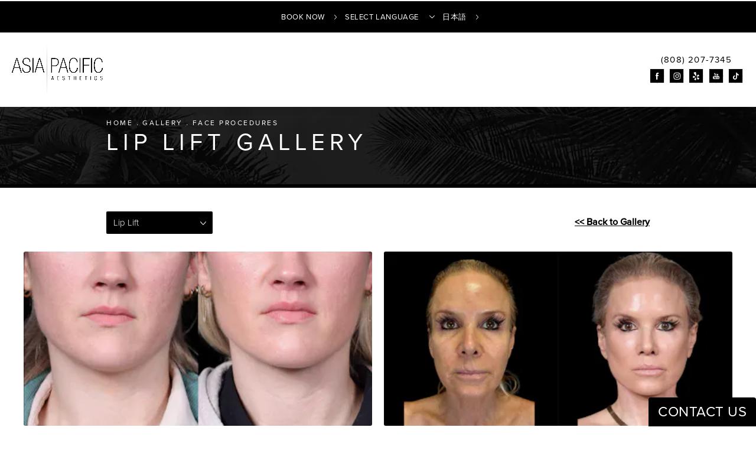

--- FILE ---
content_type: text/css
request_url: https://tags.srv.stackadapt.com/sa.css
body_size: -11
content:
:root {
    --sa-uid: '0-8b3a2f3f-1916-53db-41f4-dc53e56d1320';
}